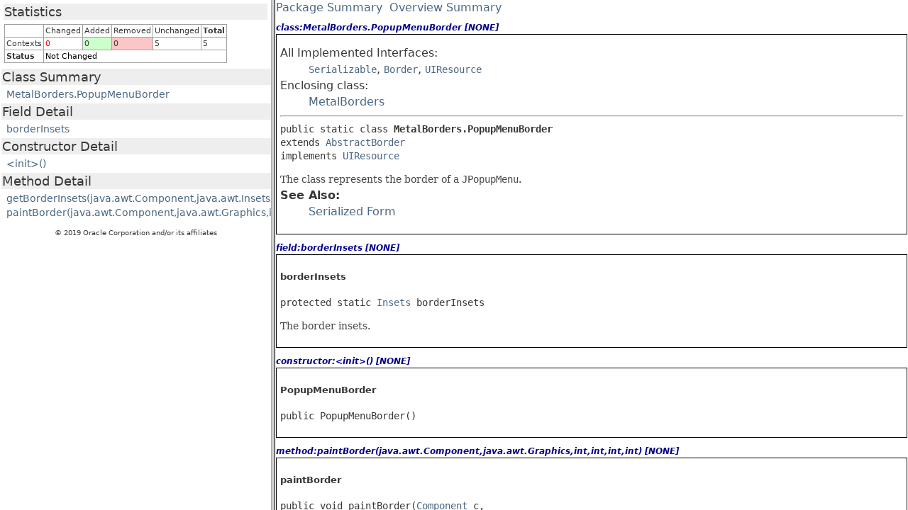

--- FILE ---
content_type: text/html
request_url: https://cr.openjdk.org/~iris/se/12/spec/fr/java-se-12-fr-spec/apidiffs/javax/swing/plaf/metal/MetalBorders.PopupMenuBorder.html
body_size: 402
content:
<HTML><HEAD> <script type="text/javascript" language="javascript"> function copyAnchor() { parent.frames.dataFrame.location.hash = window.location.hash } </script><TITLE>Diff Report</TITLE></HEAD><FRAMESET cols='30%,70%'><FRAME src='MetalBorders.PopupMenuBorder-stat.html' name='statFrame'><FRAME src='MetalBorders.PopupMenuBorder-report.html' name='dataFrame' onload="copyAnchor()"></FRAMESET></HTML>


--- FILE ---
content_type: text/html
request_url: https://cr.openjdk.org/~iris/se/12/spec/fr/java-se-12-fr-spec/apidiffs/javax/swing/plaf/metal/MetalBorders.PopupMenuBorder-stat.html
body_size: 984
content:
<html>
<head>
<link rel="stylesheet" type="text/css" href="../../../../stylesheet.css" title="Style">
<META http-equiv="Content-Type" content="text/html; charset=UTF-8">
<style>
                        {
                        font-family:Helvetica, Arial, sans-serif;
                        }
                        a {text-decoration:none}
                        a:hover {text-decoration:underline}
                        a.problem {text-decoration:underline; color:red}
                        a.problem:hover {text-decoration:underline}
                        .removed {
                        background-color: #fdc6c6;
                        }
                        .added {
                        background-color: #ccffcc;
                        }
                        .changed {
                        color: #ff0000;
                        }
                        .none {
                        color: black;
                        }
                        .header {
                        background-color:#eeeeee;
                        }
                        .stat {
                        font-size:80%;
                        }
                        .stat1 {
                        font-size:100%;
                        background-color: #a0a0a0;
                        }
                        .stat1 tr {
                        background-color: white;
                        }
                        td.context {
                        font-size:90%;
                        }
                    </style>
</head>
<body>
<table border="0" cellspacing="5" width="100%" class="stat">
<tr class="header">
<td><font size="+1">Statistics</font></td>
</tr>
<tr>
<td>
<table border="0" cellspacing="1" cellpadding="2" class="stat1">
<tr>
<td>&nbsp;</td><td>Changed</td><td>Added</td><td>Removed</td><td>Unchanged</td><td><b>Total</b></td>
</tr>
<tr>
<td>Contexts</td><td class="changed">0</td><td class="added">0</td><td class="removed">0</td><td>5</td><td class="total">5</td>
</tr>
<tr>
<td><b>Status</b></td><td colspan="5"><span class="none">Not Changed</span></td>
</tr>
</table>
</td>
</tr>
</table>
<table border="0" width="100%">
<tr class="header">
<td nowrap="1"><font size="+1">Class Summary</font></td>
</tr>
<tr>
<td style="padding-left:5px">
<table border="0" cellpadding="2" cellspacing="0">
<tr>
<td class="context" nowrap="1"><a href="MetalBorders.PopupMenuBorder-report.html#class:MetalBorders.PopupMenuBorder" target="dataFrame" class="none" title="Context is tagged as 'UNCHANGED'">MetalBorders.PopupMenuBorder</a></td>
</tr>
</table>
</td>
</tr>
<tr class="header">
<td nowrap="1"><font size="+1">Field Detail</font></td>
</tr>
<tr>
<td style="padding-left:5px">
<table border="0" cellpadding="2" cellspacing="0">
<tr>
<td class="context" nowrap="1"><a href="MetalBorders.PopupMenuBorder-report.html#field:borderInsets" target="dataFrame" class="none" title="Context is tagged as 'UNCHANGED'">borderInsets</a></td>
</tr>
</table>
</td>
</tr>
<tr class="header">
<td nowrap="1"><font size="+1">Constructor Detail</font></td>
</tr>
<tr>
<td style="padding-left:5px">
<table border="0" cellpadding="2" cellspacing="0">
<tr>
<td class="context" nowrap="1"><a href="MetalBorders.PopupMenuBorder-report.html#constructor:<init>()" target="dataFrame" class="none" title="Context is tagged as 'UNCHANGED'">&lt;init&gt;()</a></td>
</tr>
</table>
</td>
</tr>
<tr class="header">
<td nowrap="1"><font size="+1">Method Detail</font></td>
</tr>
<tr>
<td style="padding-left:5px">
<table border="0" cellpadding="2" cellspacing="0">
<tr>
<td class="context" nowrap="1"><a href="MetalBorders.PopupMenuBorder-report.html#method:getBorderInsets(java.awt.Component,java.awt.Insets)" target="dataFrame" class="none" title="Context is tagged as 'UNCHANGED'">getBorderInsets(java.awt.Component,java.awt.Insets)</a></td>
</tr>
<tr>
<td class="context" nowrap="1"><a href="MetalBorders.PopupMenuBorder-report.html#method:paintBorder(java.awt.Component,java.awt.Graphics,int,int,int,int)" target="dataFrame" class="none" title="Context is tagged as 'UNCHANGED'">paintBorder(java.awt.Component,java.awt.Graphics,int,int,int,int)</a></td>
</tr>
</table>
</td>
</tr>
</table>
<p style="text-align:center; font-size:10px;"></p>
<p style="text-align:center; font-size:10px;"> &copy; 2019 Oracle Corporation
and/or its affiliates </p>
</body>
</html>


--- FILE ---
content_type: text/html
request_url: https://cr.openjdk.org/~iris/se/12/spec/fr/java-se-12-fr-spec/apidiffs/javax/swing/plaf/metal/MetalBorders.PopupMenuBorder-report.html
body_size: 1799
content:
<html>
<head>
<link rel="stylesheet" type="text/css" href="../../../../stylesheet.css" title="Style">
<META http-equiv="Content-Type" content="text/html; charset=UTF-8">
<style>
                        h3.ctxid {
                        padding-top:10;
                        margin: 0;
                        font-size: 12;
                        color: darkblue;
                        }
                        .diff-html-added {
                        font-size: 120%;
                        color: darkgreen;
                        background-color: #ccffcc;
                        cursor: pointer;
                        }
                        .diff-html-removed {
                        font-size: 100%;
                        text-decoration: line-through;
                        background-color: #fdc6c6;
                        cursor: pointer;
                        }
                        span.diff-html-added img{
                        border: 2px solid #ccffcc;
                        }
                        span.diff-html-removed img{
                        border: 2px solid #fdc6c6;
                        }
                    </style>
</head>
<body>
<table cellpadding="1" cellspacing="0" border="0" width="100%">
<tr>
<td><a href="package-summary.html" target="_parent">Package Summary</a>&nbsp;&nbsp;<a href="../../../../overview-summary.html" target="_parent">Overview Summary</a></td>
</tr>
</table>
<table border="0" cellpadding="1" cellspacing="0" width="100%">
<tr>
<td>
<h3 class="ctxid">class:MetalBorders.PopupMenuBorder [NONE]</h3>
</td>
</tr>
<tr>
<td>
<table border="0" cellpadding="5" cellspacing="1" bgcolor="black" width="100%">
<tr valign="top">
<td bgcolor="#FFFFFF" colspan="1">
<div class="description"> 
<a name="class:MetalBorders.PopupMenuBorder"></a>
<ul class="blockList">
<li class="blockList">
<dl> 
<dt>All Implemented Interfaces:  </dt>
<dd> 
<code><a href="../../../../java/io/Serializable.html" title="interface in java.io" target="_parent">Serializable</a></code>, <code><a href="../../../../javax/swing/border/Border.html" title="interface in javax.swing.border" target="_parent">Border</a></code>, <code><a href="../../../../javax/swing/plaf/UIResource.html" title="interface in javax.swing.plaf" target="_parent">UIResource</a></code>   
</dd> 
</dl>
<dl> 
<dt>Enclosing class: </dt>
<dd> 
<a href="../../../../javax/swing/plaf/metal/MetalBorders.html" title="class in javax.swing.plaf.metal" target="_parent">MetalBorders</a> 
</dd> 
</dl> 
<hr>
<pre>public static class <span class="typeNameLabel">MetalBorders.PopupMenuBorder</span>
extends <a href="../../../../javax/swing/border/AbstractBorder.html" title="class in javax.swing.border" target="_parent">AbstractBorder</a>
implements <a href="../../../../javax/swing/plaf/UIResource.html" title="interface in javax.swing.plaf" target="_parent">UIResource</a>
</pre>
<div class="block">The class represents the border of a <code>JPopupMenu</code>.       </div>
<dl> 
<dt> 
<span class="seeLabel">See Also: </span>   
</dt>
<dd> 
<a href="../../../../serialized-form.html#javax.swing.plaf.metal.MetalBorders.PopupMenuBorder" target="_parent">Serialized Form </a> 
</dd> 
</dl> 
</li>
</ul> 
</div>  
</td>
</tr>
</table>
</td>
</tr>
</table>
<table border="0" cellpadding="1" cellspacing="0" width="100%">
<tr>
<td>
<h3 class="ctxid">field:borderInsets [NONE]</h3>
</td>
</tr>
<tr>
<td>
<table border="0" cellpadding="5" cellspacing="1" bgcolor="black" width="100%">
<tr valign="top">
<td bgcolor="#FFFFFF" colspan="1"> <a name="field:borderInsets"></a><a id="borderInsets"></a>
<ul class="blockListLast">
<li class="blockList">
<h4>borderInsets</h4>
<pre>protected static&nbsp;<a href="../../../../java/awt/Insets.html" title="class in java.awt" target="_parent">Insets</a> borderInsets</pre>
<div class="block">The border insets.  </div>
</li>
</ul>     
</td>
</tr>
</table>
</td>
</tr>
</table>
<table border="0" cellpadding="1" cellspacing="0" width="100%">
<tr>
<td>
<h3 class="ctxid">constructor:&lt;init&gt;() [NONE]</h3>
</td>
</tr>
<tr>
<td>
<table border="0" cellpadding="5" cellspacing="1" bgcolor="black" width="100%">
<tr valign="top">
<td bgcolor="#FFFFFF" colspan="1"> <a name="constructor:<init>()"></a><a id="<init>()"></a>
<ul class="blockListLast">
<li class="blockList">
<h4>PopupMenuBorder</h4>
<pre>public&nbsp;PopupMenuBorder()</pre>
</li>
</ul>     
</td>
</tr>
</table>
</td>
</tr>
</table>
<table border="0" cellpadding="1" cellspacing="0" width="100%">
<tr>
<td>
<h3 class="ctxid">method:paintBorder(java.awt.Component,java.awt.Graphics,int,int,int,int) [NONE]</h3>
</td>
</tr>
<tr>
<td>
<table border="0" cellpadding="5" cellspacing="1" bgcolor="black" width="100%">
<tr valign="top">
<td bgcolor="#FFFFFF" colspan="1"> <a name="method:paintBorder(java.awt.Component,java.awt.Graphics,int,int,int,int)"></a><a id="paintBorder(java.awt.Component,java.awt.Graphics,int,int,int,int)"></a>
<ul class="blockList">
<li class="blockList">
<h4>paintBorder</h4>
<pre>public&nbsp;void&nbsp;paintBorder​(<a href="../../../../java/awt/Component.html" title="class in java.awt" target="_parent">Component</a>&nbsp;c,
                        <a href="../../../../java/awt/Graphics.html" title="class in java.awt" target="_parent">Graphics</a>&nbsp;g,
                        int&nbsp;x,
                        int&nbsp;y,
                        int&nbsp;w,
                        int&nbsp;h)</pre>
<div class="block"> 
<span class="descfrmTypeLabel">Description copied from class:&nbsp;<code><a href="../../../../javax/swing/border/AbstractBorder.html#paintBorder(java.awt.Component,java.awt.Graphics,int,int,int,int)" target="_parent">AbstractBorder</a></code>   </span> 
</div>
<div class="block">This default implementation does no painting.     </div>
<dl> 
<dt> 
<span class="overrideSpecifyLabel">Specified by: </span>   
</dt>
<dd> 
<code><a href="../../../../javax/swing/border/Border.html#paintBorder(java.awt.Component,java.awt.Graphics,int,int,int,int)" target="_parent">paintBorder</a></code>&nbsp;in interface&nbsp;<code><a href="../../../../javax/swing/border/Border.html" title="interface in javax.swing.border" target="_parent">Border</a></code>  
</dd> 
<dt> 
<span class="overrideSpecifyLabel">Overrides:</span>   
</dt>
<dd> 
<code><a href="../../../../javax/swing/border/AbstractBorder.html#paintBorder(java.awt.Component,java.awt.Graphics,int,int,int,int)" target="_parent">paintBorder</a></code>&nbsp;in class&nbsp;<code><a href="../../../../javax/swing/border/AbstractBorder.html" title="class in javax.swing.border" target="_parent">AbstractBorder</a></code>  
</dd> 
<dt> 
<span class="paramLabel">Parameters:</span>   
</dt>
<dd> 
<code>c</code> - the component for which this border is being painted           </dd>
<dd> 
<code>g</code> - the paint graphics     </dd>
<dd> 
<code>x</code> - the x position of the painted border         </dd>
<dd> 
<code>y</code> - the y position of the painted border         </dd>
<dd> 
<code>w</code> - the width of the painted border        </dd>
<dd> 
<code>h</code> - the height of the painted border        </dd>   
</dl>
</li>
</ul>   
</td>
</tr>
</table>
</td>
</tr>
</table>
<table border="0" cellpadding="1" cellspacing="0" width="100%">
<tr>
<td>
<h3 class="ctxid">method:getBorderInsets(java.awt.Component,java.awt.Insets) [NONE]</h3>
</td>
</tr>
<tr>
<td>
<table border="0" cellpadding="5" cellspacing="1" bgcolor="black" width="100%">
<tr valign="top">
<td bgcolor="#FFFFFF" colspan="1"> <a name="method:getBorderInsets(java.awt.Component,java.awt.Insets)"></a><a id="getBorderInsets(java.awt.Component,java.awt.Insets)"></a>
<ul class="blockListLast">
<li class="blockList">
<h4>getBorderInsets</h4>
<pre>public&nbsp;<a href="../../../../java/awt/Insets.html" title="class in java.awt" target="_parent">Insets</a>&nbsp;getBorderInsets​(<a href="../../../../java/awt/Component.html" title="class in java.awt" target="_parent">Component</a>&nbsp;c,
                              <a href="../../../../java/awt/Insets.html" title="class in java.awt" target="_parent">Insets</a>&nbsp;newInsets)</pre>
<div class="block"> 
<span class="descfrmTypeLabel">Description copied from class:&nbsp;<code><a href="../../../../javax/swing/border/AbstractBorder.html#getBorderInsets(java.awt.Component,java.awt.Insets)" target="_parent">AbstractBorder</a></code>   </span> 
</div>
<div class="block">Reinitializes the insets parameter with this Border's current Insets.        </div>
<dl> 
<dt> 
<span class="overrideSpecifyLabel">Overrides:</span>   
</dt>
<dd> 
<code><a href="../../../../javax/swing/border/AbstractBorder.html#getBorderInsets(java.awt.Component,java.awt.Insets)" target="_parent">getBorderInsets</a></code>&nbsp;in class&nbsp;<code><a href="../../../../javax/swing/border/AbstractBorder.html" title="class in javax.swing.border" target="_parent">AbstractBorder</a></code>  
</dd> 
<dt> 
<span class="paramLabel">Parameters:</span>   
</dt>
<dd> 
<code>c</code> - the component for which this border insets value applies           </dd>
<dd> 
<code>newInsets</code> - the object to be reinitialized       </dd> 
<dt> 
<span class="returnLabel">Returns:</span>   
</dt>
<dd>the <code>insets</code> object  </dd>   
</dl>
</li>
</ul>       
</td>
</tr>
</table>
</td>
</tr>
</table>
<p style="text-align:center; font-size:10px;"></p>
<p style="text-align:center; font-size:10px;"> &copy; 2019 Oracle Corporation
and/or its affiliates </p>
</body>
</html>
